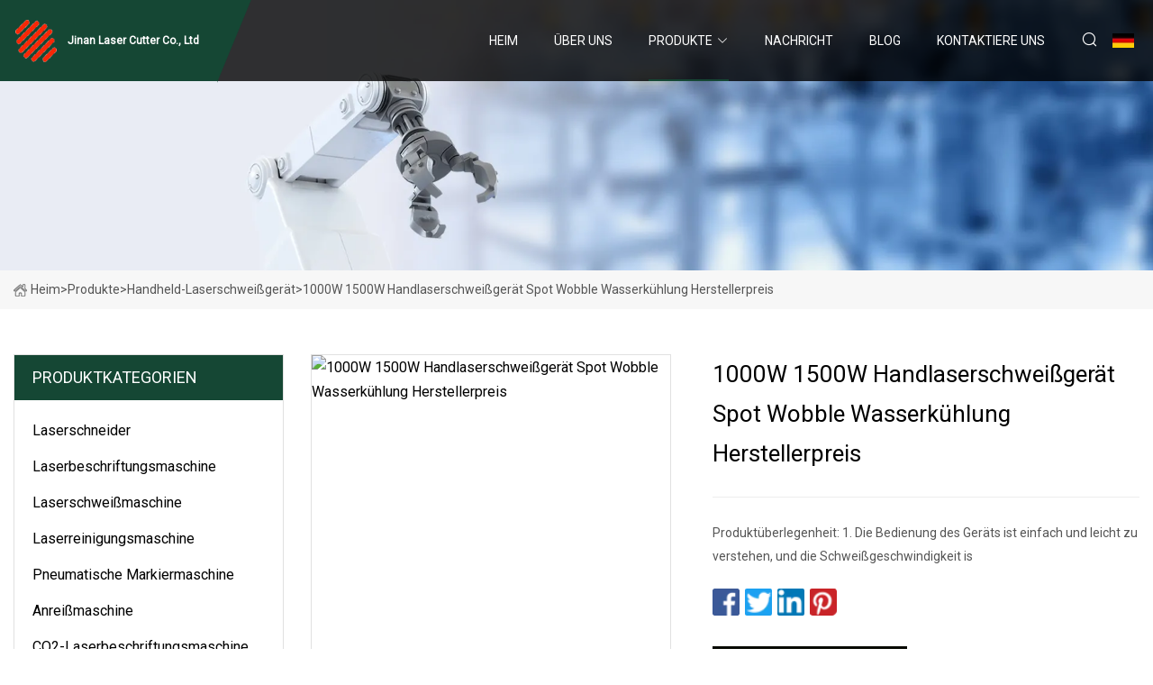

--- FILE ---
content_type: text/html; charset=utf-8
request_url: https://de.gvily.com/products/1000w-1500w-handheld-laser-welding-machine-spot-wobble-water-cooling-manufacturer-price.htm
body_size: 5357
content:
<!doctype html>
<html lang="de">
<head>
<meta charset="utf-8" />
<title>1000W 1500W Handlaserschweißgerät Spot Wobble Wasserkühlung Herstellerpreis - Jinan Laser Cutter Co., Ltd</title>
<meta name="description" content="1000W 1500W Handlaserschweißgerät Spot Wobble Wasserkühlung Herstellerpreis" />
<meta name="keywords" content="1000W 1500W Handlaserschweißgerät Spot Wobble Wasserkühlung Herstellerpreis" />
<meta name="viewport" content="width=device-width, initial-scale=1.0" />
<meta name="application-name" content="Jinan Laser Cutter Co., Ltd" />
<meta name="twitter:card" content="summary" />
<meta name="twitter:title" content="1000W 1500W Handlaserschweißgerät Spot Wobble Wasserkühlung Herstellerpreis - Jinan Laser Cutter Co., Ltd" />
<meta name="twitter:description" content="1000W 1500W Handlaserschweißgerät Spot Wobble Wasserkühlung Herstellerpreis" />
<meta name="twitter:image" content="https://de.gvily.com/uploads/s/8b26aba66c3b43c9870734c2ed6db4e0.webp" />
<meta http-equiv="X-UA-Compatible" content="IE=edge" />
<meta property="og:site_name" content="Jinan Laser Cutter Co., Ltd" />
<meta property="og:type" content="product" />
<meta property="og:title" content="1000W 1500W Handlaserschweißgerät Spot Wobble Wasserkühlung Herstellerpreis - Jinan Laser Cutter Co., Ltd" />
<meta property="og:description" content="1000W 1500W Handlaserschweißgerät Spot Wobble Wasserkühlung Herstellerpreis" />
<meta property="og:url" content="https://de.gvily.com/products/1000w-1500w-handheld-laser-welding-machine-spot-wobble-water-cooling-manufacturer-price.htm" />
<meta property="og:image" content="https://de.gvily.com/uploads/s/8b26aba66c3b43c9870734c2ed6db4e0.webp" />
<link href="https://de.gvily.com/products/1000w-1500w-handheld-laser-welding-machine-spot-wobble-water-cooling-manufacturer-price.htm" rel="canonical" />
<link href="https://de.gvily.com/uploadimg/ico37292.png" rel="shortcut icon" type="image/x-icon" />
<link href="https://fonts.googleapis.com" rel="preconnect" />
<link href="https://fonts.gstatic.com" rel="preconnect" crossorigin />
<link href="https://fonts.googleapis.com/css2?family=Roboto:wght@400&display=swap" rel="stylesheet" />
<link href="https://de.gvily.com/themes/storefront/toast.css" rel="stylesheet" />
<link href="https://de.gvily.com/themes/storefront/green/style.css" rel="stylesheet" />
<link href="https://de.gvily.com/themes/storefront/green/page.css" rel="stylesheet" />
<script type="application/ld+json">
[{
"@context": "https://schema.org/",
"@type": "BreadcrumbList",
"itemListElement": [{
"@type": "ListItem",
"name": "Heim",
"position": 1,
"item": "https://de.gvily.com/"},{
"@type": "ListItem",
"name": "Produkte",
"position": 2,
"item": "https://de.gvily.com/products.htm"},{
"@type": "ListItem",
"name": "Handheld-Laserschwei&#xDF;ger&#xE4;t",
"position": 3,
"item": "https://de.gvily.com/laser-welding-machine-handheld.htm"},{
"@type": "ListItem",
"name": "1000W 1500W Handlaserschweißgerät Spot Wobble Wasserkühlung Herstellerpreis",
"position": 4,
"item": "https://de.gvily.com/products/1000w-1500w-handheld-laser-welding-machine-spot-wobble-water-cooling-manufacturer-price.htm"
}]}]
</script>
<script type="text/javascript" src="//info.53hu.net/traffic.js?id=08a984h6ak"></script>
</head>
<body class="index">
<!-- header start -->
<header>
  <div class="container">
    <div class="head-logo"><a href="https://de.gvily.com/" title="Jinan Laser Cutter Co., Ltd"><img src="/uploadimg/logo37292.png" width="50" height="50" alt="Jinan Laser Cutter Co., Ltd"><span>Jinan Laser Cutter Co., Ltd</span></a></div>
    <div class="menu-btn"><em></em><em></em><em></em></div>
    <div class="head-content">
      <nav class="nav">
        <ul>
          <li><a href="https://de.gvily.com/">Heim</a></li>
          <li><a href="/about-us.htm">&#xDC;ber uns</a></li>
          <li class="active"><a href="/products.htm">Produkte</a><em class="iconfont icon-xiangxia"></em>
            <ul class="submenu">
              <li><a href="/laser-cutter.htm">Laserschneider</a></li>
              <li><a href="/laser-marking-machine.htm">Laserbeschriftungsmaschine</a></li>
              <li><a href="/laser-welding-machine.htm">Laserschwei&#xDF;maschine</a></li>
              <li><a href="/laser-cleaning-machine.htm">Laserreinigungsmaschine</a></li>
              <li><a href="/pneumatic-marking-machine.htm">Pneumatische Markiermaschine</a></li>
              <li><a href="/scribing-machine.htm">Anrei&#xDF;maschine</a></li>
              <li><a href="/co2-laser-marking-machine.htm">CO2-Laserbeschriftungsmaschine</a></li>
              <li><a href="/laser-mold-welding-machine.htm">Laserformschwei&#xDF;maschine</a></li>
              <li><a href="/fiber-laser-marking-machine.htm">Faserlaser-Markierungsmaschine</a></li>
              <li><a href="/laser-welding-machine-handheld.htm">Handheld-Laserschwei&#xDF;ger&#xE4;t</a></li>
              <li><a href="/desktop-pneumatic-marking-machine.htm">Pneumatische Desktop-Markierungsmaschine</a></li>
              <li><a href="/portable-pneumatic-marking-machine.htm">Tragbare pneumatische Markierungsmaschine</a></li>
            </ul>
          </li>
          <li><a href="/news.htm">Nachricht</a></li>
          <li><a href="/blog.htm">Blog</a></li>
          <li><a href="/contact-us.htm">Kontaktiere uns</a></li>
        </ul>
      </nav>
      <div class="head-search"><em class="iconfont icon-sousuo"></em></div>
      <div class="search-input">
        <input type="text" placeholder="Keyword" id="txtSearch" autocomplete="off">
        <div class="search-btn" onclick="SearchProBtn()" title="Search"><em class="iconfont icon-sousuo" aria-hidden="true"></em></div>
      </div>
      <div class="languagelist">
        <div title="Language" class="languagelist-icon"><span>Language</span></div>
        <div class="languagelist-drop"><span class="languagelist-arrow"></span>
          <ul class="languagelist-wrap">
             <li class="languagelist-active"><a href="https://de.gvily.com/products/1000w-1500w-handheld-laser-welding-machine-spot-wobble-water-cooling-manufacturer-price.htm"><img src="/themes/storefront/images/language/de.png" width="24" height="16" alt="Deutsch" title="de">Deutsch</a></li>
                                    <li>
                                        <a href="https://www.gvily.com/products/1000w-1500w-handheld-laser-welding-machine-spot-wobble-water-cooling-manufacturer-price.htm">
                                            <img src="/themes/storefront/images/language/en.png" width="24" height="16" alt="English" title="en">
                                            English
                                        </a>
                                    </li>
                                    <li>
                                        <a href="https://fr.gvily.com/products/1000w-1500w-handheld-laser-welding-machine-spot-wobble-water-cooling-manufacturer-price.htm">
                                            <img src="/themes/storefront/images/language/fr.png" width="24" height="16" alt="Français" title="fr">
                                            Français
                                        </a>
                                    </li>
                                    <li>
                                        <a href="https://es.gvily.com/products/1000w-1500w-handheld-laser-welding-machine-spot-wobble-water-cooling-manufacturer-price.htm">
                                            <img src="/themes/storefront/images/language/es.png" width="24" height="16" alt="Español" title="es">
                                            Español
                                        </a>
                                    </li>
                                    <li>
                                        <a href="https://it.gvily.com/products/1000w-1500w-handheld-laser-welding-machine-spot-wobble-water-cooling-manufacturer-price.htm">
                                            <img src="/themes/storefront/images/language/it.png" width="24" height="16" alt="Italiano" title="it">
                                            Italiano
                                        </a>
                                    </li>
                                    <li>
                                        <a href="https://pt.gvily.com/products/1000w-1500w-handheld-laser-welding-machine-spot-wobble-water-cooling-manufacturer-price.htm">
                                            <img src="/themes/storefront/images/language/pt.png" width="24" height="16" alt="Português" title="pt">
                                            Português
                                        </a>
                                    </li>
                                    <li>
                                        <a href="https://ja.gvily.com/products/1000w-1500w-handheld-laser-welding-machine-spot-wobble-water-cooling-manufacturer-price.htm"><img src="/themes/storefront/images/language/ja.png" width="24" height="16" alt="日本語" title="ja"> 日本語</a>
                                    </li>
                                    <li>
                                        <a href="https://ko.gvily.com/products/1000w-1500w-handheld-laser-welding-machine-spot-wobble-water-cooling-manufacturer-price.htm"><img src="/themes/storefront/images/language/ko.png" width="24" height="16" alt="한국어" title="ko"> 한국어</a>
                                    </li>
                                    <li>
                                        <a href="https://ru.gvily.com/products/1000w-1500w-handheld-laser-welding-machine-spot-wobble-water-cooling-manufacturer-price.htm"><img src="/themes/storefront/images/language/ru.png" width="24" height="16" alt="Русский" title="ru"> Русский</a>
                                    </li>
           </ul>
        </div>
      </div>
    </div>
  </div>
</header>
<!-- main end -->
<!-- main start -->
<main>
  <div class="inner-banner"><img src="/themes/storefront/images/inner-banner.webp" alt="1000W 1500W Handlaserschweißgerät Spot Wobble Wasserkühlung Herstellerpreis">
    <div class="inner-content"><a href="https://de.gvily.com/"><img src="/themes/storefront/images/pagenav-homeicon.webp" alt="Heim">Heim</a> > <a href="https://de.gvily.com/products.htm">Produkte</a> > <a href="/laser-welding-machine-handheld.htm">Handheld-Laserschweißgerät</a> > <span>1000W 1500W Handlaserschweißgerät Spot Wobble Wasserkühlung Herstellerpreis</span></div>
  </div>
  <div class="container">
    <div class="page-main">
      <div class="page-aside">
        <div class="aside-item">
          <div class="aside-title">PRODUKTKATEGORIEN</div>
          <ul class="aside-catelist">
            <li><a href="/laser-cutter.htm">Laserschneider</a></li>
            <li><a href="/laser-marking-machine.htm">Laserbeschriftungsmaschine</a></li>
            <li><a href="/laser-welding-machine.htm">Laserschweißmaschine</a></li>
            <li><a href="/laser-cleaning-machine.htm">Laserreinigungsmaschine</a></li>
            <li><a href="/pneumatic-marking-machine.htm">Pneumatische Markiermaschine</a></li>
            <li><a href="/scribing-machine.htm">Anreißmaschine</a></li>
            <li><a href="/co2-laser-marking-machine.htm">CO2-Laserbeschriftungsmaschine</a></li>
            <li><a href="/laser-mold-welding-machine.htm">Laserformschweißmaschine</a></li>
            <li><a href="/fiber-laser-marking-machine.htm">Faserlaser-Markierungsmaschine</a></li>
            <li><a href="/laser-welding-machine-handheld.htm" class="active">Handheld-Laserschweißgerät</a></li>
            <li><a href="/desktop-pneumatic-marking-machine.htm">Pneumatische Desktop-Markierungsmaschine</a></li>
            <li><a href="/portable-pneumatic-marking-machine.htm">Tragbare pneumatische Markierungsmaschine</a></li>
          </ul>
        </div>
        <div class="aside-item">
          <div class="aside-title">NEUESTE PRODUKTE</div>
          <ul class="latest-products">
            <li><a href="/products/handheld-fiber-laser-welding-machine.htm">
              <div class="img lazy-wrap"><img data-src="/uploads/s/9991ec305dc943ad9e95f49f761aacc7.webp" class="lazy" alt="Handfaserlaser-Schweißgerät"><span class="lazy-load"></span></div>
              <div class="info"><span class="title">Handfaserlaser-Schweißgerät</span></div>
            </a></li>
            <li><a href="/products/1000w-1500w-2000w-3000w-handheld-fiber-laser-welding-cutting-cleaning-machine-for-metal-aluminium-stainless-carbon-steel.htm">
              <div class="img lazy-wrap"><img data-src="/uploads/s/4c7415479a1d4e11856ca5a69e214e55.webp" class="lazy" alt="1000W 1500W 2000W 3000W Handfaserlaser-Schweiß-/Schneidereinigungsmaschine für Metall, Aluminium, rostfreien Kohlenstoffstahl"><span class="lazy-load"></span></div>
              <div class="info"><span class="title">1000W 1500W 2000W 3000W Handfaserlaser-Schweiß-/Schneidereinigungsmaschine für Metall, Aluminium, rostfreien Kohlenstoffstahl</span></div>
            </a></li>
            <li><a href="/products/electric-single-gun-professional-scribing-cold-paint-road-marking-machine.htm">
              <div class="img lazy-wrap"><img data-src="/uploads/s/fd72d5fbe051428182ddaf76b93038db.webp" class="lazy" alt="Elektrische Einzelpistole, professionelle Straßenmarkierungsmaschine für kalte Farbe"><span class="lazy-load"></span></div>
              <div class="info"><span class="title">Elektrische Einzelpistole, professionelle Straßenmarkierungsmaschine für kalte Farbe</span></div>
            </a></li>
            <li><a href="/products/pcb-manufacturer-r.htm">
              <div class="img lazy-wrap"><img data-src="/uploads/s/791e39d06b1e41e8a51fec52a6108d3a.webp" class="lazy" alt="Leiterplattenhersteller R"><span class="lazy-load"></span></div>
              <div class="info"><span class="title">Leiterplattenhersteller R</span></div>
            </a></li>
            <li><a href="/products/monthly-deals-high-quality-yag-laser-welding-repair-machine-for-mold-repair-and-gold-jewelry-sensor-welder.htm">
              <div class="img lazy-wrap"><img data-src="/uploads/s/1bc5848a8fbf432e9afe1225f7aa648a.webp" class="lazy" alt="Monatliche Angebote Hochwertige YAG-Laserschweiß-Reparaturmaschine für die Schimmelreparatur und Goldschmuck-Sensorschweißgerät"><span class="lazy-load"></span></div>
              <div class="info"><span class="title">Monatliche Angebote Hochwertige YAG-Laserschweiß-Reparaturmaschine für die Schimmelreparatur und Goldschmuck-Sensorschweißgerät</span></div>
            </a></li>
          </ul>
        </div>
        <div class="aside-item">
          <div class="aside-search">
            <input type="text" placeholder="Keyword" id="AsideSearch" autocomplete="off">
            <button id="AsideBtn" onclick="AsideSearch()"><em class="iconfont icon-sousuo" aria-hidden="true"></em></button>
          </div>
        </div>
      </div>
      <div class="page-content">
        <div class="preview-container">
          <div class="preview-img"><img src="/uploads/s/8b26aba66c3b43c9870734c2ed6db4e0.webp" alt="1000W 1500W Handlaserschweißgerät Spot Wobble Wasserkühlung Herstellerpreis"></div>
          <div class="preview-info">
            <h1 class="prodetails-title">1000W 1500W Handlaserschweißgerät Spot Wobble Wasserkühlung Herstellerpreis</h1>
            <div class="prodetails-text">Produktüberlegenheit: 1. Die Bedienung des Geräts ist einfach und leicht zu verstehen, und die Schweißgeschwindigkeit is</div>
            <div class="sharewrap"></div>
            <div class="prodetails-btn"><a href="javascript:void(0)" class="tosendinquiry"><em class="iconfont icon-message"></em>An uns senden</a></div>
          </div>
        </div>
        <div class="prodetails-content"><h5>Basisinformation.</h5><table width="100%" border="1" cellpadding="0" cellspacing="0" class="table"><tbody><tr><td>Modell Nr.</td><td>1000W 1500W</td></tr><tr><td>Laserklassifizierung</td><td>Optischer Faserlaser</td></tr><tr><td>Typ</td><td>Tragbare Schweißmaschine</td></tr><tr><td>Marke des Lasergeräts</td><td>Max</td></tr><tr><td>Schaltnetzteil</td><td>Meinen es gut</td></tr><tr><td>Kühlwassermaschine</td><td>Leistung</td></tr><tr><td>Laserkopfmarke</td><td>Super Weiye</td></tr><tr><td>Transportpaket</td><td>Holzkiste</td></tr><tr><td>Spezifikation</td><td>1350 mm * 650 mm * 800 mm</td></tr><tr><td>Warenzeichen</td><td>Großer Laser</td></tr><tr><td>Herkunft</td><td>China</td></tr><tr><td>HS-Code</td><td>8515809090</td></tr><tr><td>Produktionskapazität</td><td>50 Sätze pro Monat</td></tr></tbody></table><h5>Produktbeschreibung</h5><table><tbody><tr><td>technische Spezifikation</td><td>CH1000</td><td>CH1500</td></tr><tr><td>Maximale Laserleistung</td><td>1000W</td><td>1500W</td></tr><tr><td>Optische Maserwellenlänge</td><td>1080 nm ± 5 nm</td><td>1080 nm ± 5 nm</td></tr><tr><td>Faserausstoßmenge</td><td>Route 1</td><td>Route 1</td></tr><tr><td>Faserlänge</td><td>8m</td><td>8m</td></tr><tr><td>Tiefenschärfe</td><td>2mm Edelstahl</td><td>3mm Edelstahl</td></tr><tr><td></td><td>1 mm Aluminiumlegierung</td><td>2 mm Aluminiumlegierung</td></tr><tr><td>Spannungseingang</td><td>AC220V+10%/3P+PE</td><td>AC220V+10%/3P+PE</td></tr><tr><td>Gesamtleistung</td><td>4KW</td><td>5,5 kW</td></tr><tr><td>Art der Kühlung</td><td>Wasserkühlen</td><td>Wasserkühlen</td></tr><tr><td>Glasfasertyp</td><td>QBH</td><td>QBH</td></tr><tr><td>Faserdurchmesser</td><td>50 um</td><td>50 um</td></tr><tr><td>Automatischer Drahtvorschub</td><td>0,8–1,2 mm Edelstahl/Aluminiumlegierung</td><td>0,8–1,6 mm Edelstahl/Aluminiumlegierung</td></tr></tbody></table>Produktüberlegenheit:<br>1, Die Bedienung des Geräts ist einfach und leicht zu verstehen, und die Schweißgeschwindigkeit ist dreimal so hoch wie bei anderen herkömmlichen Schweißgeräten<br>2, kann zwischen Drahtvorschub und ohne Drahtvorschub wählen, zwei Funktionen, schnelles und bequemes Laden und Entladen von Komponenten<br>3, Die Schweißproduktoberfläche ist glatt, hellweiß, geringe Verformung, kein Polieren erforderlich<br> 4, Die Kaltwassermaschine entscheidet sich für DVT, eine seit 20 Jahren bekannte Marke in der Branche.  Das Volumen des chinesisch-ausländischen Joint-Venture-Kompressors und des Edelstahl-Wassertanks beträgt 13 l, um den Kühleffekt sicherzustellen.  Die Zugabe von flammhemmendem Kältemittel ist sicherer<br>5, Das Kühlsystem des Schranks enthält unabhängige Patente, sodass die Ausrüstung stabiler läuft<br>Einzelheiten:<br><p><img src="/uploads/p/37222975e460452884675e9f5edb6458.webp" alt="1000W 1500W Handheld Laser Welding Machine Spot Wobble Water Cooling Manufacturer Price" width="1060px"></p><p><img src="/uploads/p/40fa69dfaa91449ba26c0829cd267407.webp" alt="1000W 1500W Handheld Laser Welding Machine Spot Wobble Water Cooling Manufacturer Price" width="1060px"></p><p><img src="/uploads/p/8f131efc951646758b7e8fa2f9085e9d.webp" alt="1000W 1500W Handheld Laser Welding Machine Spot Wobble Water Cooling Manufacturer Price" width="1060px"></p><p><img src="/uploads/p/484e5965572542ca8d860d9320d0459e.webp" alt="1000W 1500W Handheld Laser Welding Machine Spot Wobble Water Cooling Manufacturer Price" width="1060px"></p><br>Beispielbild:<br></div>
        <div class="prodetails-link">
          <div class="item prev"><em class="iconfont icon-xiangzuo"></em>vorherige:
 <a href="/products/high-quality-desktop-pneumatic-fiber-laser-marking-machine-price.htm">Hochwertige Desktop-Pneumatik-Faserlaser-Markierungsmaschine zum Preis</a> </div>
          <div class="item next">
 <a href="/products/monthly-deals-customized-300x200mm-large-area-metal-pneumatic-dot-pin-marking-engraving-machine.htm">Monatliche Angebote Maßgeschneiderte 300 x 200 mm großflächige pneumatische DOT-Pin-Markierungs-Graviermaschine aus Metall</a>   :n&#xE4;chste<em class="iconfont icon-xiangyou"></em></div>
        </div>
        <div class="prodetails-feedback" id="send">
          <div class="pro-description"></div>
          <input type="hidden" id="in-domain" value="de.gvily.com">
          <div class="feedback">
            <div class="item">
              <label>Name: <span>*</span></label>
              <input type="text" id="in-name">
            </div>
            <div class="item">
              <label>Email: <span>*</span></label>
              <input type="text" id="in-email">
            </div>
            <div class="item">
              <label>Telefon/WhatsApp: <span>*</span></label>
              <input type="text" id="in-phone">
            </div>
            <div class="item">
              <label>Thema: <span>*</span></label>
              <input type="text" id="in-subject">
            </div>
            <div class="item">
              <label>Inhalt: <span>*</span></label>
              <textarea name="" id="in-content"></textarea>
            </div>
            <div class="sendbtn" id="SubmitName" onclick="SendInquiry()"><span>An uns senden</span></div>
          </div>
        </div>
      </div>
    </div>
  </div>
</main>

<!-- main end -->
<!-- footer start -->
<footer>
  <div class="container">
    <div class="foot-item foot-item1"><a href="https://de.gvily.com/" class="foot-logo" title="Jinan Laser Cutter Co., Ltd"><img src="/uploadimg/logo37292.png" width="50" height="50" alt="Jinan Laser Cutter Co., Ltd"></a>
      <div class="foot-newsletter">
        <input id="newsletterInt" placeholder="Your Email Address" type="text">
        <button id="newsletterBtn" title="Email"><em class="iconfont icon-zhixiangyou"></em></button>
      </div>
      <div id="newsletter-hint"></div>
      <p class="newsletter-tip">Eine Frage haben?<a href="https://de.gvily.com/">Klicken Sie hier</a></p>
      <div class="foot-share"><a href="#" rel="nofollow" title="facebook"><em class="iconfont icon-facebook"></em></a><a href="#" rel="nofollow" title="linkedin"><em class="iconfont icon-linkedin"></em></a><a href="#" rel="nofollow" title="twitter"><em class="iconfont icon-twitter-fill"></em></a><a href="#" rel="nofollow" title="youtube"><em class="iconfont icon-youtube"></em></a><a href="#" rel="nofollow" title="instagram"><em class="iconfont icon-instagram"></em></a><a href="#" rel="nofollow" title="TikTok"><em class="iconfont icon-icon_TikTok"></em></a></div>
    </div>
    <div class="foot-item foot-item2">
      <div class="foot-title">QUICK LINKS</div>
      <ul>
        <li><a href="https://de.gvily.com/">Heim</a></li>
        <li><a href="/about-us.htm">&#xDC;ber uns</a></li>
        <li><a href="/products.htm">Produkte</a></li>
        <li><a href="/news.htm">Nachricht</a></li>
        <li><a href="/blog.htm">Blog</a></li>
        <li><a href="/contact-us.htm">Kontaktiere uns</a></li>
        <li><a href="/sitemap.xml">Seitenverzeichnis</a></li>
        <li><a href="/privacy-policy.htm">Privacy Policy</a></li>
      </ul>
    </div>
    <div class="foot-item foot-item3">
      <div class="foot-title">PRODUKTKATEGORIE</div>
      <ul>
        <li><a href="/laser-cutter.htm">Laserschneider</a></li>
        <li><a href="/laser-marking-machine.htm">Laserbeschriftungsmaschine</a></li>
        <li><a href="/laser-welding-machine.htm">Laserschweißmaschine</a></li>
        <li><a href="/laser-cleaning-machine.htm">Laserreinigungsmaschine</a></li>
        <li><a href="/pneumatic-marking-machine.htm">Pneumatische Markiermaschine</a></li>
        <li><a href="/scribing-machine.htm">Anreißmaschine</a></li>
        <li><a href="/co2-laser-marking-machine.htm">CO2-Laserbeschriftungsmaschine</a></li>
        <li><a href="/laser-mold-welding-machine.htm">Laserformschweißmaschine</a></li>
      </ul>
    </div>
    <div class="foot-item foot-item4">
      <div class="foot-title">PARTNERFIRMA</div>
      <ul>
<li><a href="http://de.derun-tape.com/cellulose-sponge/composite-cellulose-sponge/" target="_blank">Kostenlose Probe aus zusammengesetztem Zelluloseschwamm</a></li><li><a href="https://www.asc-deck.com/" target="_blank">Asien  (Hangzhou)  Beschaffung  &amp;  Kommunikation</a></li><li><a href="https://de.sendian-pilates.com/" target="_blank">Wuyi  Chaoyuan  Sport  Ausr&#xFC;stung  Co .,  Ltd</a></li>      </ul>
    </div>
  </div>
  <div class="foot-copyright">
    <p>Copyright &copy; de.gvily.com, Alle Rechte vorbehalten.&nbsp;&nbsp;Email: <a href="rock@gvily.com" target="_blank"><span class="__cf_email__" data-cfemail="275548444c6740514e4b5e0944484a">[email&#160;protected]</span></a></p>
  </div>
  <div class="gotop"><em class="iconfont icon-xiangshang"></em></div>
</footer>
<!-- footer end -->
 
<!-- script start -->
<script data-cfasync="false" src="/cdn-cgi/scripts/5c5dd728/cloudflare-static/email-decode.min.js"></script><script src="https://de.gvily.com/themes/storefront/js/jquery3.6.1.js"></script>
<script src="https://de.gvily.com/themes/storefront/js/vanilla-lazyload.js"></script>
<script src="https://de.gvily.com/themes/storefront/js/toast.js"></script>
<script src="https://de.gvily.com/themes/storefront/js/style.js"></script>
<script src="https://de.gvily.com/themes/storefront/js/page.js"></script>
<script src="https://de.gvily.com/themes/storefront/js/share.js"></script>
<script src="https://de.gvily.com/themes/storefront/js/axios.min.js"></script>
<script src="https://de.gvily.com/themes/storefront/js/contact.js"></script>
<script defer src="https://static.cloudflareinsights.com/beacon.min.js/vcd15cbe7772f49c399c6a5babf22c1241717689176015" integrity="sha512-ZpsOmlRQV6y907TI0dKBHq9Md29nnaEIPlkf84rnaERnq6zvWvPUqr2ft8M1aS28oN72PdrCzSjY4U6VaAw1EQ==" data-cf-beacon='{"version":"2024.11.0","token":"1817463179634243acea8d5078e4e19f","r":1,"server_timing":{"name":{"cfCacheStatus":true,"cfEdge":true,"cfExtPri":true,"cfL4":true,"cfOrigin":true,"cfSpeedBrain":true},"location_startswith":null}}' crossorigin="anonymous"></script>
</body>
</html>
